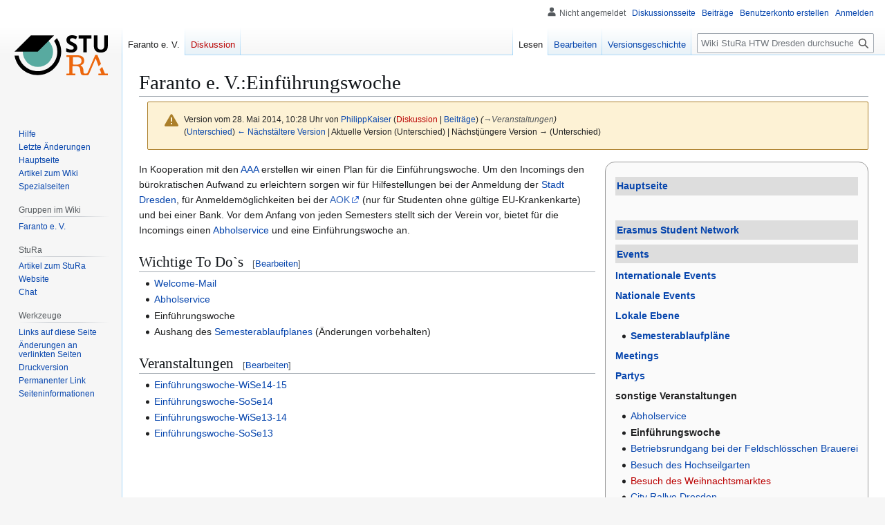

--- FILE ---
content_type: text/html; charset=UTF-8
request_url: https://wiki.stura.htw-dresden.de/index.php?title=Faranto_e._V.:Einf%C3%BChrungswoche&oldid=30155
body_size: 26453
content:
<!DOCTYPE html>
<html class="client-nojs" lang="de" dir="ltr">
<head>
<meta charset="UTF-8">
<title>Faranto e. V.:Einführungswoche – Wiki StuRa HTW Dresden</title>
<script>(function(){var className="client-js";var cookie=document.cookie.match(/(?:^|; )mediawiki_sturawikimwclientpreferences=([^;]+)/);if(cookie){cookie[1].split('%2C').forEach(function(pref){className=className.replace(new RegExp('(^| )'+pref.replace(/-clientpref-\w+$|[^\w-]+/g,'')+'-clientpref-\\w+( |$)'),'$1'+pref+'$2');});}document.documentElement.className=className;}());RLCONF={"wgBreakFrames":false,"wgSeparatorTransformTable":[",\t.",".\t,"],"wgDigitTransformTable":["",""],"wgDefaultDateFormat":"dmy","wgMonthNames":["","Januar","Februar","März","April","Mai","Juni","Juli","August","September","Oktober","November","Dezember"],"wgRequestId":"67a32f77e75a578a0aa6bfd6","wgCanonicalNamespace":"Faranto_e._V.","wgCanonicalSpecialPageName":false,"wgNamespaceNumber":108,"wgPageName":"Faranto_e._V.:Einführungswoche","wgTitle":"Einführungswoche","wgCurRevisionId":30155,"wgRevisionId":30155,"wgArticleId":6171,"wgIsArticle":true,"wgIsRedirect":false,"wgAction":"view","wgUserName":null,"wgUserGroups":["*"],"wgCategories":["Farantovorlage","Faranto"],"wgPageViewLanguage":"de","wgPageContentLanguage":"de","wgPageContentModel":"wikitext","wgRelevantPageName":"Faranto_e._V.:Einführungswoche","wgRelevantArticleId":6171,"wgIsProbablyEditable":true,"wgRelevantPageIsProbablyEditable":true,"wgRestrictionEdit":[],"wgRestrictionMove":[],"wgCiteReferencePreviewsActive":true};
RLSTATE={"site.styles":"ready","user.styles":"ready","user":"ready","user.options":"loading","mediawiki.interface.helpers.styles":"ready","mediawiki.interface.helpers.linker.styles":"ready","mediawiki.action.styles":"ready","mediawiki.codex.messagebox.styles":"ready","skins.vector.styles.legacy":"ready"};RLPAGEMODULES=["site","mediawiki.page.ready","skins.vector.legacy.js"];</script>
<script>(RLQ=window.RLQ||[]).push(function(){mw.loader.impl(function(){return["user.options@12s5i",function($,jQuery,require,module){mw.user.tokens.set({"patrolToken":"+\\","watchToken":"+\\","csrfToken":"+\\"});
}];});});</script>
<link rel="stylesheet" href="/load.php?lang=de&amp;modules=mediawiki.action.styles%7Cmediawiki.codex.messagebox.styles%7Cmediawiki.interface.helpers.linker.styles%7Cmediawiki.interface.helpers.styles%7Cskins.vector.styles.legacy&amp;only=styles&amp;skin=vector">
<script async="" src="/load.php?lang=de&amp;modules=startup&amp;only=scripts&amp;raw=1&amp;skin=vector"></script>
<meta name="ResourceLoaderDynamicStyles" content="">
<link rel="stylesheet" href="/load.php?lang=de&amp;modules=site.styles&amp;only=styles&amp;skin=vector">
<meta name="generator" content="MediaWiki 1.44.2">
<meta name="robots" content="noindex,nofollow,max-image-preview:standard">
<meta name="format-detection" content="telephone=no">
<meta name="viewport" content="width=1120">
<link rel="alternate" type="application/x-wiki" title="Bearbeiten" href="/index.php?title=Faranto_e._V.:Einf%C3%BChrungswoche&amp;action=edit">
<link rel="icon" href="/images/favicon.png">
<link rel="search" type="application/opensearchdescription+xml" href="/rest.php/v1/search" title="Wiki StuRa HTW Dresden (de)">
<link rel="EditURI" type="application/rsd+xml" href="https://wiki.stura.htw-dresden.de/api.php?action=rsd">
<link rel="alternate" type="application/atom+xml" title="Atom-Feed für „Wiki StuRa HTW Dresden“" href="/index.php?title=Spezial:Letzte_%C3%84nderungen&amp;feed=atom">
</head>
<body class="skin-vector-legacy mediawiki ltr sitedir-ltr mw-hide-empty-elt ns-108 ns-subject mw-editable page-Faranto_e_V_Einführungswoche rootpage-Faranto_e_V_Einführungswoche skin-vector action-view"><div id="mw-page-base" class="noprint"></div>
<div id="mw-head-base" class="noprint"></div>
<div id="content" class="mw-body" role="main">
	<a id="top"></a>
	<div id="siteNotice"></div>
	<div class="mw-indicators">
	</div>
	<h1 id="firstHeading" class="firstHeading mw-first-heading"><span class="mw-page-title-namespace">Faranto e. V.</span><span class="mw-page-title-separator">:</span><span class="mw-page-title-main">Einführungswoche</span></h1>
	<div id="bodyContent" class="vector-body">
		<div id="siteSub" class="noprint">Aus Wiki StuRa HTW Dresden</div>
		<div id="contentSub"><div id="mw-content-subtitle"><div class="cdx-message--warning mw-revision cdx-message cdx-message--block"><span class="cdx-message__icon"></span><div class="cdx-message__content"><div id="mw-revision-info">Version vom 28. Mai 2014, 10:28 Uhr von <a href="/index.php?title=Benutzer:PhilippKaiser" class="mw-userlink" title="Benutzer:PhilippKaiser" data-mw-revid="30155"><bdi>PhilippKaiser</bdi></a> <span class="mw-usertoollinks">(<a href="/index.php?title=Benutzer_Diskussion:PhilippKaiser&amp;action=edit&amp;redlink=1" class="mw-usertoollinks-talk new" title="Benutzer Diskussion:PhilippKaiser (Seite nicht vorhanden)">Diskussion</a> | <a href="/index.php?title=Spezial:Beitr%C3%A4ge/PhilippKaiser" class="mw-usertoollinks-contribs" title="Spezial:Beiträge/PhilippKaiser">Beiträge</a>)</span> <span class="comment">(<span class="autocomment"><a href="#Veranstaltungen">→<bdi dir="ltr">Veranstaltungen</bdi></a></span>)</span></div><div id="mw-revision-nav">(<a href="/index.php?title=Faranto_e._V.:Einf%C3%BChrungswoche&amp;diff=prev&amp;oldid=30155" title="Faranto e. V.:Einführungswoche">Unterschied</a>) <a href="/index.php?title=Faranto_e._V.:Einf%C3%BChrungswoche&amp;direction=prev&amp;oldid=30155" title="Faranto e. V.:Einführungswoche">← Nächstältere Version</a> | Aktuelle Version (Unterschied) | Nächstjüngere Version → (Unterschied)</div></div></div></div></div>
		<div id="contentSub2"></div>
		
		<div id="jump-to-nav"></div>
		<a class="mw-jump-link" href="#mw-head">Zur Navigation springen</a>
		<a class="mw-jump-link" href="#searchInput">Zur Suche springen</a>
		<div id="mw-content-text" class="mw-body-content"><div class="mw-content-ltr mw-parser-output" lang="de" dir="ltr"><div style="float:right;border:1px solid #999;margin-left:1em;margin-bottom:1em;margin-top:0em;margin-right:0em;padding:0em;border-radius:1em;background-color:#fafafa;padding:1em;">
<p style="background-color:#ddd;font-weight:bold;;padding:0.2em;"><a href="/index.php?title=Faranto_e._V.:Hauptseite" title="Faranto e. V.:Hauptseite"> Hauptseite</a></p>
<p><br />
</p>
<p style="background-color:#ddd;font-weight:bold;;padding:0.2em;"><a href="/index.php?title=Faranto_e._V.:Erasmus_Student_Network" title="Faranto e. V.:Erasmus Student Network"> Erasmus Student Network</a></p>
 <p style="background-color:#ddd;font-weight:bold;;padding:0.2em;"><a href="/index.php?title=Faranto_e._V.:ESN/Faranto/Events" title="Faranto e. V.:ESN/Faranto/Events"> Events</a></p>
<p><b><a href="/index.php?title=Faranto_e._V.:Erasmus_Student_Network/Events/International" title="Faranto e. V.:Erasmus Student Network/Events/International"> Internationale Events</a></b>
</p><p><b><a href="/index.php?title=Faranto_e._V.:Erasmus_Student_Network/Events/National" title="Faranto e. V.:Erasmus Student Network/Events/National"> Nationale Events</a></b>
</p><p><b><a href="/index.php?title=Faranto_e._V.:Erasmus_Student_Network/Events/Lokal" title="Faranto e. V.:Erasmus Student Network/Events/Lokal"> Lokale Ebene</a></b>
</p>
<ul><li><b><a href="/index.php?title=Faranto/Semesterablaufpl%C3%A4ne" class="mw-redirect" title="Faranto/Semesterablaufpläne"> Semesterablaufpläne</a></b></li></ul>
<p><b><a href="/index.php?title=ESN/Events/Lokal/Meetings" class="mw-redirect" title="ESN/Events/Lokal/Meetings"> Meetings</a></b>
</p><p><b><a href="/index.php?title=ESN/Events/Lokal/Partys" class="mw-redirect" title="ESN/Events/Lokal/Partys"> Partys</a></b>
</p><p><b>sonstige Veranstaltungen</b>
</p>
<ul><li><a href="/index.php?title=Faranto_e._V.:Abholservice" title="Faranto e. V.:Abholservice"> Abholservice</a></li>
<li><a class="mw-selflink selflink"> Einführungswoche</a></li>
<li><a href="/index.php?title=Faranto_e._V.:Feldschl%C3%B6sschen_Brauerei" title="Faranto e. V.:Feldschlösschen Brauerei"> Betriebsrundgang bei der Feldschlösschen Brauerei</a></li>
<li><a href="/index.php?title=Faranto_e._V.:Hochscheilgarten" title="Faranto e. V.:Hochscheilgarten"> Besuch des Hochseilgarten</a></li>
<li><a href="/index.php?title=Faranto_e._V.:Besuch_des_Weihnachtsmarktes&amp;action=edit&amp;redlink=1" class="new" title="Faranto e. V.:Besuch des Weihnachtsmarktes (Seite nicht vorhanden)"> Besuch des Weihnachtsmarktes</a></li>
<li><a href="/index.php?title=Faranto_e._V.:City_Rallye_Dresden" title="Faranto e. V.:City Rallye Dresden"> City Rallye Dresden</a></li>
<li><a href="/index.php?title=Faranto_e._V.:Farantoolympics" class="mw-redirect" title="Faranto e. V.:Farantoolympics"> Farantoolympics</a></li>
<li><a href="/index.php?title=Grillen" title="Grillen">Grillen</a></li>
<li><a href="/index.php?title=Faranto_e._V.:International_Coffee_Hour&amp;action=edit&amp;redlink=1" class="new" title="Faranto e. V.:International Coffee Hour (Seite nicht vorhanden)"> International Coffee Hour</a></li>
<li><a href="/index.php?title=Faranto_e._V.:Ostereiersuche" title="Faranto e. V.:Ostereiersuche"> Ostereiersuche</a></li>
<li><a href="/index.php?title=Faranto_e._V.:Pragfahrt" title="Faranto e. V.:Pragfahrt"> Pragfahrt</a></li>
<li><a href="/index.php?title=Faranto_e._V.:Schlittschuhlaufen&amp;action=edit&amp;redlink=1" class="new" title="Faranto e. V.:Schlittschuhlaufen (Seite nicht vorhanden)"> Schlittschuhlaufen</a></li></ul>
<p style="background-color:#ddd;font-weight:bold;;padding:0.2em;"><a href="/index.php?title=Faranto_e._V.:Faranto_e._V." title="Faranto e. V.:Faranto e. V."> Faranto e. V.</a></p>
 <p style="background-color:#ddd;font-weight:bold;;padding:0.2em;"><a href="/index.php?title=Faranto_e._V.:ESN/Faranto/Begriffe" title="Faranto e. V.:ESN/Faranto/Begriffe"> Begriffe</a></p>
</div>
<p>In Kooperation mit den <a href="/index.php?title=AAA" class="mw-redirect" title="AAA">AAA</a> erstellen wir einen Plan für die Einführungswoche. Um den Incomings den bürokratischen Aufwand zu erleichtern sorgen wir für Hilfestellungen bei der Anmeldung der <a href="/index.php?title=Stadt_Dresden" class="mw-redirect" title="Stadt Dresden">Stadt Dresden</a>, für Anmeldemöglichkeiten bei der <a rel="nofollow" class="external text" href="https://www.aokplus-online.de/filialen-oeffnungszeiten.html?tx_queoradiussearch_pi1%5Bradius%5D=10&amp;tx_queoradiussearch_pi1%5Baddress%5D=schnorrstra%C3%9Fe&amp;x=-1107&amp;y=-325">AOK</a> (nur für Studenten ohne gültige EU-Krankenkarte) und bei einer Bank.
Vor dem Anfang von jeden Semesters stellt sich der Verein vor, bietet für die Incomings einen <a href="/index.php?title=Abholservice" class="mw-redirect" title="Abholservice">Abholservice</a> und eine Einführungswoche an.
</p>
<div class="mw-heading mw-heading2"><h2 id="Wichtige_To_Do`s"><span id="Wichtige_To_Do.60s"></span>Wichtige To Do`s</h2><span class="mw-editsection"><span class="mw-editsection-bracket">[</span><a href="/index.php?title=Faranto_e._V.:Einf%C3%BChrungswoche&amp;action=edit&amp;section=1" title="Abschnitt bearbeiten: Wichtige To Do`s"><span>Bearbeiten</span></a><span class="mw-editsection-bracket">]</span></span></div>
<ul><li><a href="/index.php?title=Faranto/Welcome-Mail" class="mw-redirect" title="Faranto/Welcome-Mail"> Welcome-Mail</a></li>
<li><a href="/index.php?title=Abholservice" class="mw-redirect" title="Abholservice">Abholservice</a></li>
<li>Einführungswoche</li>
<li>Aushang des <a href="/index.php?title=Faranto/Semesterablaufpl%C3%A4ne" class="mw-redirect" title="Faranto/Semesterablaufpläne"> Semesterablaufplanes</a> (Änderungen vorbehalten)</li></ul>
<div class="mw-heading mw-heading2"><h2 id="Veranstaltungen">Veranstaltungen</h2><span class="mw-editsection"><span class="mw-editsection-bracket">[</span><a href="/index.php?title=Faranto_e._V.:Einf%C3%BChrungswoche&amp;action=edit&amp;section=2" title="Abschnitt bearbeiten: Veranstaltungen"><span>Bearbeiten</span></a><span class="mw-editsection-bracket">]</span></span></div>
<ul><li><a href="/index.php?title=Einf%C3%BChrungswoche/Faranto/WiSe14-15" class="mw-redirect" title="Einführungswoche/Faranto/WiSe14-15"> Einführungswoche-WiSe14-15</a></li>
<li><a href="/index.php?title=Einf%C3%BChrungswoche/Faranto/SoSe14" class="mw-redirect" title="Einführungswoche/Faranto/SoSe14"> Einführungswoche-SoSe14</a></li>
<li><a href="/index.php?title=Einf%C3%BChrungswoche/Faranto/WiSe13-14" class="mw-redirect" title="Einführungswoche/Faranto/WiSe13-14"> Einführungswoche-WiSe13-14</a></li>
<li><a href="/index.php?title=Einf%C3%BChrungswoche/Faranto/SoSe13" class="mw-redirect" title="Einführungswoche/Faranto/SoSe13"> Einführungswoche-SoSe13</a></li></ul>
<!-- 
NewPP limit report
Cached time: 20260117202818
Cache expiry: 86400
Reduced expiry: false
Complications: []
CPU time usage: 0.032 seconds
Real time usage: 0.037 seconds
Preprocessor visited node count: 66/1000000
Post‐expand include size: 5718/2097152 bytes
Template argument size: 3161/2097152 bytes
Highest expansion depth: 6/100
Expensive parser function count: 0/100
Unstrip recursion depth: 0/20
Unstrip post‐expand size: 0/5000000 bytes
-->
<!--
Transclusion expansion time report (%,ms,calls,template)
100.00%   13.074      1 Vorlage:Navigationsbox/Events/Lokal/sonstige_Veranstaltungen
100.00%   13.074      1 -total
 64.13%    8.384      1 Vorlage:InfoboxV
 31.13%    4.069      5 Vorlage:InfoboxVInhalt
-->

<!-- Saved in parser cache with key mediawiki-sturawiki:pcache:6171:|#|:idhash:canonical and timestamp 20260117202818 and revision id 30155. Rendering was triggered because: diff-page
 -->
</div>
<div class="printfooter" data-nosnippet="">Abgerufen von „<a dir="ltr" href="https://wiki.stura.htw-dresden.de/index.php?title=Faranto_e._V.:Einführungswoche&amp;oldid=30155">https://wiki.stura.htw-dresden.de/index.php?title=Faranto_e._V.:Einführungswoche&amp;oldid=30155</a>“</div></div>
		<div id="catlinks" class="catlinks" data-mw="interface"><div id="mw-normal-catlinks" class="mw-normal-catlinks"><a href="/index.php?title=Spezial:Kategorien" title="Spezial:Kategorien">Kategorien</a>: <ul><li><a href="/index.php?title=Kategorie:Farantovorlage" title="Kategorie:Farantovorlage">Farantovorlage</a></li><li><a href="/index.php?title=Kategorie:Faranto" title="Kategorie:Faranto">Faranto</a></li></ul></div></div>
	</div>
</div>

<div id="mw-navigation">
	<h2>Navigationsmenü</h2>
	<div id="mw-head">
		
<nav id="p-personal" class="mw-portlet mw-portlet-personal vector-user-menu-legacy vector-menu" aria-labelledby="p-personal-label"  >
	<h3
		id="p-personal-label"
		
		class="vector-menu-heading "
	>
		<span class="vector-menu-heading-label">Meine Werkzeuge</span>
	</h3>
	<div class="vector-menu-content">
		
		<ul class="vector-menu-content-list">
			
			<li id="pt-anonuserpage" class="mw-list-item"><span title="Benutzerseite der IP-Adresse, von der aus du Änderungen durchführst">Nicht angemeldet</span></li><li id="pt-anontalk" class="mw-list-item"><a href="/index.php?title=Spezial:Meine_Diskussionsseite" title="Diskussion über Änderungen von dieser IP-Adresse [n]" accesskey="n"><span>Diskussionsseite</span></a></li><li id="pt-anoncontribs" class="mw-list-item"><a href="/index.php?title=Spezial:Meine_Beitr%C3%A4ge" title="Eine Liste der Bearbeitungen, die von dieser IP-Adresse gemacht wurden [y]" accesskey="y"><span>Beiträge</span></a></li><li id="pt-createaccount" class="mw-list-item"><a href="/index.php?title=Spezial:Benutzerkonto_anlegen&amp;returnto=Faranto+e.+V.%3AEinf%C3%BChrungswoche&amp;returntoquery=oldid%3D30155" title="Wir ermutigen dich dazu, ein Benutzerkonto zu erstellen und dich anzumelden. Es ist jedoch nicht zwingend erforderlich."><span>Benutzerkonto erstellen</span></a></li><li id="pt-login" class="mw-list-item"><a href="/index.php?title=Spezial:Anmelden&amp;returnto=Faranto+e.+V.%3AEinf%C3%BChrungswoche&amp;returntoquery=oldid%3D30155" title="Sich anzumelden wird gerne gesehen, ist jedoch nicht zwingend erforderlich. [o]" accesskey="o"><span>Anmelden</span></a></li>
		</ul>
		
	</div>
</nav>

		<div id="left-navigation">
			
<nav id="p-namespaces" class="mw-portlet mw-portlet-namespaces vector-menu-tabs vector-menu-tabs-legacy vector-menu" aria-labelledby="p-namespaces-label"  >
	<h3
		id="p-namespaces-label"
		
		class="vector-menu-heading "
	>
		<span class="vector-menu-heading-label">Namensräume</span>
	</h3>
	<div class="vector-menu-content">
		
		<ul class="vector-menu-content-list">
			
			<li id="ca-nstab-faranto_e._v." class="selected mw-list-item"><a href="/index.php?title=Faranto_e._V.:Einf%C3%BChrungswoche" title="Seite ansehen [c]" accesskey="c"><span>Faranto e. V.</span></a></li><li id="ca-talk" class="new mw-list-item"><a href="/index.php?title=Faranto_e._V._Diskussion:Einf%C3%BChrungswoche&amp;action=edit&amp;redlink=1" rel="discussion" class="new" title="Diskussion zum Seiteninhalt (Seite nicht vorhanden) [t]" accesskey="t"><span>Diskussion</span></a></li>
		</ul>
		
	</div>
</nav>

			
<nav id="p-variants" class="mw-portlet mw-portlet-variants emptyPortlet vector-menu-dropdown vector-menu" aria-labelledby="p-variants-label"  >
	<input type="checkbox"
		id="p-variants-checkbox"
		role="button"
		aria-haspopup="true"
		data-event-name="ui.dropdown-p-variants"
		class="vector-menu-checkbox"
		aria-labelledby="p-variants-label"
	>
	<label
		id="p-variants-label"
		
		class="vector-menu-heading "
	>
		<span class="vector-menu-heading-label">Deutsch</span>
	</label>
	<div class="vector-menu-content">
		
		<ul class="vector-menu-content-list">
			
			
		</ul>
		
	</div>
</nav>

		</div>
		<div id="right-navigation">
			
<nav id="p-views" class="mw-portlet mw-portlet-views vector-menu-tabs vector-menu-tabs-legacy vector-menu" aria-labelledby="p-views-label"  >
	<h3
		id="p-views-label"
		
		class="vector-menu-heading "
	>
		<span class="vector-menu-heading-label">Ansichten</span>
	</h3>
	<div class="vector-menu-content">
		
		<ul class="vector-menu-content-list">
			
			<li id="ca-view" class="selected mw-list-item"><a href="/index.php?title=Faranto_e._V.:Einf%C3%BChrungswoche"><span>Lesen</span></a></li><li id="ca-edit" class="mw-list-item"><a href="/index.php?title=Faranto_e._V.:Einf%C3%BChrungswoche&amp;action=edit" title="Diese Seite bearbeiten [e]" accesskey="e"><span>Bearbeiten</span></a></li><li id="ca-history" class="mw-list-item"><a href="/index.php?title=Faranto_e._V.:Einf%C3%BChrungswoche&amp;action=history" title="Frühere Versionen dieser Seite listen [h]" accesskey="h"><span>Versionsgeschichte</span></a></li>
		</ul>
		
	</div>
</nav>

			
<nav id="p-cactions" class="mw-portlet mw-portlet-cactions emptyPortlet vector-menu-dropdown vector-menu" aria-labelledby="p-cactions-label"  title="Weitere Optionen" >
	<input type="checkbox"
		id="p-cactions-checkbox"
		role="button"
		aria-haspopup="true"
		data-event-name="ui.dropdown-p-cactions"
		class="vector-menu-checkbox"
		aria-labelledby="p-cactions-label"
	>
	<label
		id="p-cactions-label"
		
		class="vector-menu-heading "
	>
		<span class="vector-menu-heading-label">Weitere</span>
	</label>
	<div class="vector-menu-content">
		
		<ul class="vector-menu-content-list">
			
			
		</ul>
		
	</div>
</nav>

			
<div id="p-search" role="search" class="vector-search-box-vue  vector-search-box-show-thumbnail vector-search-box-auto-expand-width vector-search-box">
	<h3 >Suche</h3>
	<form action="/index.php" id="searchform" class="vector-search-box-form">
		<div id="simpleSearch"
			class="vector-search-box-inner"
			 data-search-loc="header-navigation">
			<input class="vector-search-box-input"
				 type="search" name="search" placeholder="Wiki StuRa HTW Dresden durchsuchen" aria-label="Wiki StuRa HTW Dresden durchsuchen" autocapitalize="sentences" spellcheck="false" title="Wiki StuRa HTW Dresden durchsuchen [f]" accesskey="f" id="searchInput"
			>
			<input type="hidden" name="title" value="Spezial:Suche">
			<input id="mw-searchButton"
				 class="searchButton mw-fallbackSearchButton" type="submit" name="fulltext" title="Suche nach Seiten, die diesen Text enthalten" value="Suchen">
			<input id="searchButton"
				 class="searchButton" type="submit" name="go" title="Gehe direkt zu der Seite mit genau diesem Namen, falls sie vorhanden ist." value="Seite">
		</div>
	</form>
</div>

		</div>
	</div>
	
<div id="mw-panel" class="vector-legacy-sidebar">
	<div id="p-logo" role="banner">
		<a class="mw-wiki-logo" href="/index.php?title=Hauptseite"
			title="Hauptseite"></a>
	</div>
	
<nav id="p-navigation" class="mw-portlet mw-portlet-navigation vector-menu-portal portal vector-menu" aria-labelledby="p-navigation-label"  >
	<h3
		id="p-navigation-label"
		
		class="vector-menu-heading "
	>
		<span class="vector-menu-heading-label">Navigation</span>
	</h3>
	<div class="vector-menu-content">
		
		<ul class="vector-menu-content-list">
			
			<li id="n-help" class="mw-list-item"><a href="/index.php?title=Hilfe:Hauptseite" title="Hilfeseite anzeigen"><span>Hilfe</span></a></li><li id="n-recentchanges" class="mw-list-item"><a href="/index.php?title=Spezial:Letzte_%C3%84nderungen" title="Liste der letzten Änderungen in diesem Wiki [r]" accesskey="r"><span>Letzte Änderungen</span></a></li><li id="n-mainpage" class="mw-list-item"><a href="/index.php?title=Hauptseite" title="Hauptseite anzeigen [z]" accesskey="z"><span>Hauptseite</span></a></li><li id="n-Artikel-zum-Wiki" class="mw-list-item"><a href="/index.php?title=Wiki"><span>Artikel zum Wiki</span></a></li><li id="n-specialpages" class="mw-list-item"><a href="/index.php?title=Spezial:Spezialseiten"><span>Spezialseiten</span></a></li>
		</ul>
		
	</div>
</nav>

	
<nav id="p-Gruppen_im_Wiki" class="mw-portlet mw-portlet-Gruppen_im_Wiki vector-menu-portal portal vector-menu" aria-labelledby="p-Gruppen_im_Wiki-label"  >
	<h3
		id="p-Gruppen_im_Wiki-label"
		
		class="vector-menu-heading "
	>
		<span class="vector-menu-heading-label">Gruppen im Wiki</span>
	</h3>
	<div class="vector-menu-content">
		
		<ul class="vector-menu-content-list">
			
			<li id="n-Faranto-e.-V." class="mw-list-item"><a href="/index.php?title=Faranto_e._V.:Faranto_e._V."><span>Faranto e. V.</span></a></li>
		</ul>
		
	</div>
</nav>

<nav id="p-StuRa" class="mw-portlet mw-portlet-StuRa vector-menu-portal portal vector-menu" aria-labelledby="p-StuRa-label"  >
	<h3
		id="p-StuRa-label"
		
		class="vector-menu-heading "
	>
		<span class="vector-menu-heading-label">StuRa</span>
	</h3>
	<div class="vector-menu-content">
		
		<ul class="vector-menu-content-list">
			
			<li id="n-Artikel-zum-StuRa" class="mw-list-item"><a href="/index.php?title=StuRa"><span>Artikel zum StuRa</span></a></li><li id="n-Website" class="mw-list-item"><a href="http://www.stura.htw-dresden.de" rel="nofollow"><span>Website</span></a></li><li id="n-Chat" class="mw-list-item"><a href="http://www.chat.stura.htw-dresden.de" rel="nofollow"><span>Chat</span></a></li>
		</ul>
		
	</div>
</nav>

<nav id="p-tb" class="mw-portlet mw-portlet-tb vector-menu-portal portal vector-menu" aria-labelledby="p-tb-label"  >
	<h3
		id="p-tb-label"
		
		class="vector-menu-heading "
	>
		<span class="vector-menu-heading-label">Werkzeuge</span>
	</h3>
	<div class="vector-menu-content">
		
		<ul class="vector-menu-content-list">
			
			<li id="t-whatlinkshere" class="mw-list-item"><a href="/index.php?title=Spezial:Linkliste/Faranto_e._V.:Einf%C3%BChrungswoche" title="Liste aller Seiten, die hierher verlinken [j]" accesskey="j"><span>Links auf diese Seite</span></a></li><li id="t-recentchangeslinked" class="mw-list-item"><a href="/index.php?title=Spezial:%C3%84nderungen_an_verlinkten_Seiten/Faranto_e._V.:Einf%C3%BChrungswoche" rel="nofollow" title="Letzte Änderungen an Seiten, die von hier verlinkt sind [k]" accesskey="k"><span>Änderungen an verlinkten Seiten</span></a></li><li id="t-print" class="mw-list-item"><a href="javascript:print();" rel="alternate" title="Druckansicht dieser Seite [p]" accesskey="p"><span>Druckversion</span></a></li><li id="t-permalink" class="mw-list-item"><a href="/index.php?title=Faranto_e._V.:Einf%C3%BChrungswoche&amp;oldid=30155" title="Dauerhafter Link zu dieser Seitenversion"><span>Permanenter Link</span></a></li><li id="t-info" class="mw-list-item"><a href="/index.php?title=Faranto_e._V.:Einf%C3%BChrungswoche&amp;action=info" title="Weitere Informationen über diese Seite"><span>Seiten­­informationen</span></a></li>
		</ul>
		
	</div>
</nav>

	
</div>

</div>

<footer id="footer" class="mw-footer" >
	<ul id="footer-info">
	<li id="footer-info-lastmod"> Diese Seite wurde zuletzt am 28. Mai 2014 um 10:28 Uhr bearbeitet.</li>
</ul>

	<ul id="footer-places">
	<li id="footer-places-privacy"><a href="/index.php?title=StuRa_HTW_Dresden:Datenschutz">Datenschutz</a></li>
	<li id="footer-places-about"><a href="/index.php?title=StuRa_HTW_Dresden:%C3%9Cber_Wiki_StuRa_HTW_Dresden">Über Wiki StuRa HTW Dresden</a></li>
	<li id="footer-places-disclaimers"><a href="/index.php?title=StuRa_HTW_Dresden:Impressum">Haftungsausschluss</a></li>
</ul>

	<ul id="footer-icons" class="noprint">
	<li id="footer-poweredbyico"><a href="https://www.mediawiki.org/" class="cdx-button cdx-button--fake-button cdx-button--size-large cdx-button--fake-button--enabled"><picture><source media="(min-width: 500px)" srcset="/resources/assets/poweredby_mediawiki.svg" width="88" height="31"><img src="/resources/assets/mediawiki_compact.svg" alt="Powered by MediaWiki" lang="en" width="25" height="25" loading="lazy"></picture></a></li>
</ul>

</footer>

<div class="mw-portlet mw-portlet-dock-bottom emptyPortlet vector-menu-portal portal" id="p-dock-bottom">
	<ul>
		
	</ul>
</div>
<script>(RLQ=window.RLQ||[]).push(function(){mw.config.set({"wgBackendResponseTime":267,"wgPageParseReport":{"limitreport":{"cputime":"0.032","walltime":"0.037","ppvisitednodes":{"value":66,"limit":1000000},"postexpandincludesize":{"value":5718,"limit":2097152},"templateargumentsize":{"value":3161,"limit":2097152},"expansiondepth":{"value":6,"limit":100},"expensivefunctioncount":{"value":0,"limit":100},"unstrip-depth":{"value":0,"limit":20},"unstrip-size":{"value":0,"limit":5000000},"timingprofile":["100.00%   13.074      1 Vorlage:Navigationsbox/Events/Lokal/sonstige_Veranstaltungen","100.00%   13.074      1 -total"," 64.13%    8.384      1 Vorlage:InfoboxV"," 31.13%    4.069      5 Vorlage:InfoboxVInhalt"]},"cachereport":{"timestamp":"20260117202818","ttl":86400,"transientcontent":false}}});});</script>
</body>
</html>